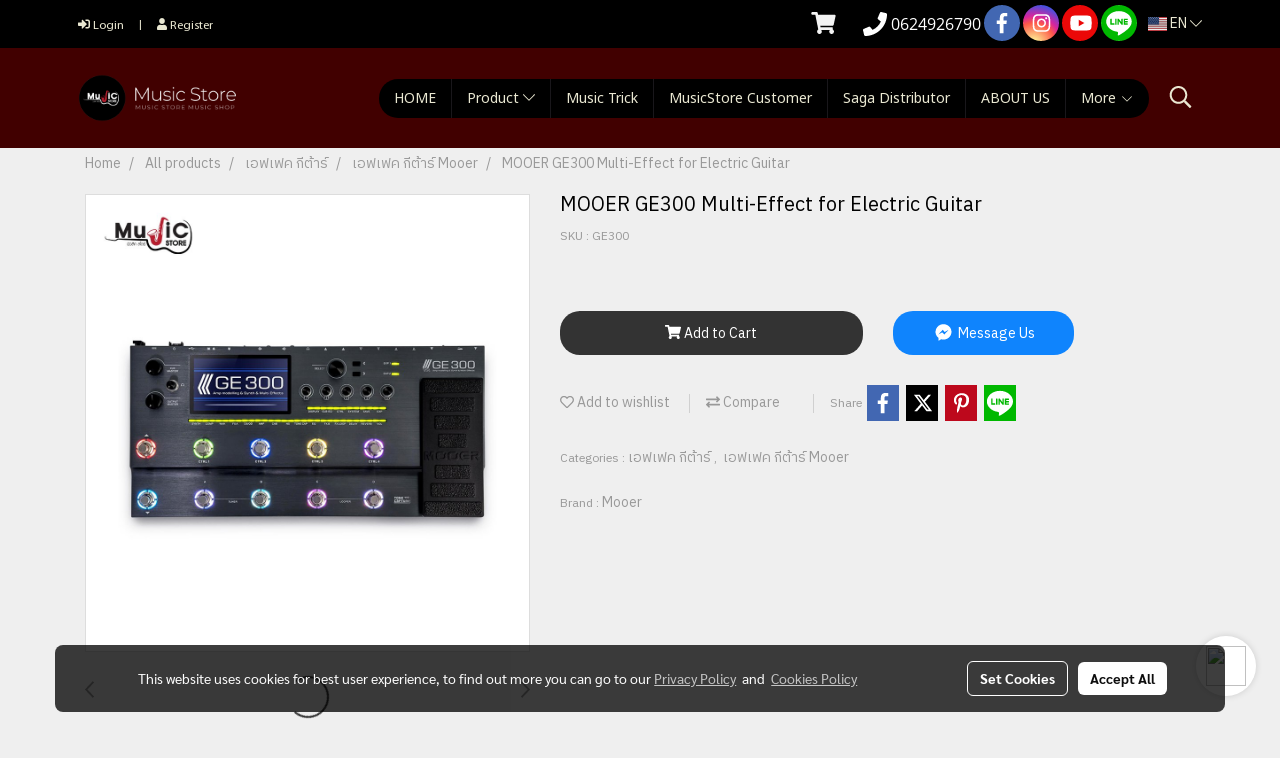

--- FILE ---
content_type: text/html; charset=utf-8
request_url: https://www.google.com/recaptcha/api2/aframe
body_size: 185
content:
<!DOCTYPE HTML><html><head><meta http-equiv="content-type" content="text/html; charset=UTF-8"></head><body><script nonce="H1MZq0vKxMwN-8A69Rkoig">/** Anti-fraud and anti-abuse applications only. See google.com/recaptcha */ try{var clients={'sodar':'https://pagead2.googlesyndication.com/pagead/sodar?'};window.addEventListener("message",function(a){try{if(a.source===window.parent){var b=JSON.parse(a.data);var c=clients[b['id']];if(c){var d=document.createElement('img');d.src=c+b['params']+'&rc='+(localStorage.getItem("rc::a")?sessionStorage.getItem("rc::b"):"");window.document.body.appendChild(d);sessionStorage.setItem("rc::e",parseInt(sessionStorage.getItem("rc::e")||0)+1);localStorage.setItem("rc::h",'1769245954542');}}}catch(b){}});window.parent.postMessage("_grecaptcha_ready", "*");}catch(b){}</script></body></html>